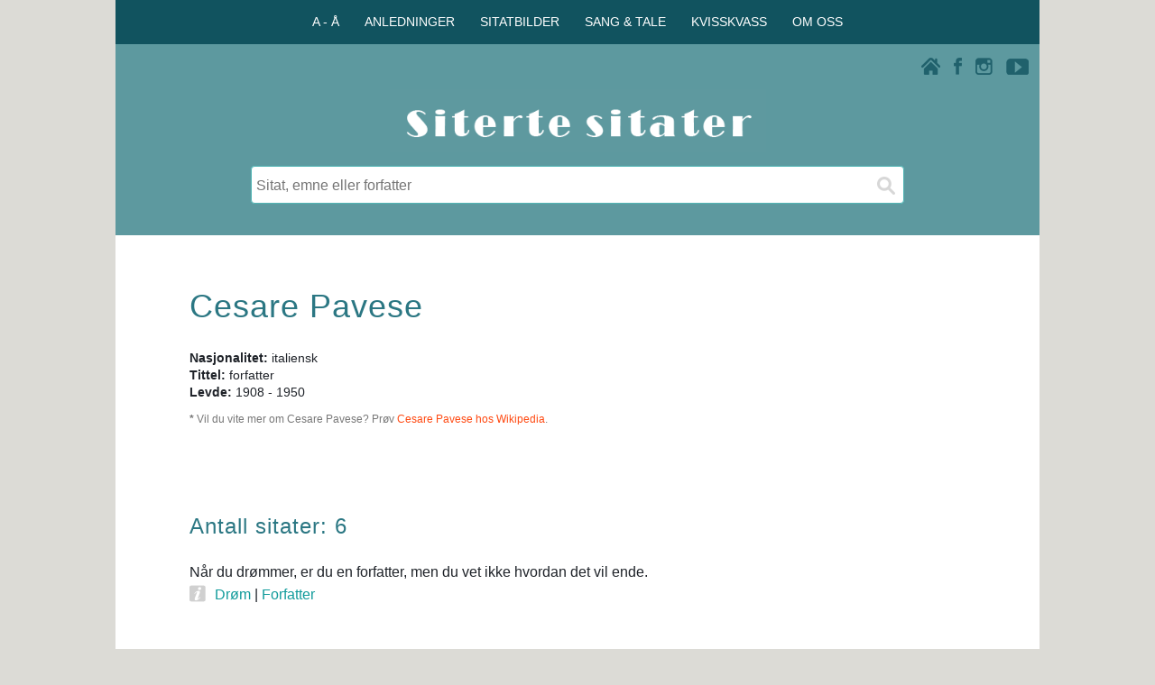

--- FILE ---
content_type: text/html; charset=UTF-8
request_url: https://www.ordtak.no/index.php?v=sitat&fn=Cesare&en=Pavese
body_size: 5190
content:
<!DOCTYPE html>
<html lang="no">
<head>

<meta charset="UTF-8">
<meta name="viewport" content="width=device-width, initial-scale=1.0">
<meta name="author" content="Siterte sitater" />
<meta name="copyright" content="Aunes tekst og tone" />
<!-- Google-kode for automatiske annonser -->

<meta name="description" content="Trenger du et godt sitat? På Siterte sitater finner du sitater av Cesare Pavese og mer enn 3150 andre forfattere." />
<title>Cesare Pavese - Siterte sitater</title>
<meta property="og:url" content="https://www.ordtak.no/index.php?fn=Cesare&en=Pavese" />
<meta property="og:type" content="website" />
<meta property="og:title" content="Cesare Pavese" />
<meta property="og:description" content="Trenger du et godt sitat? På Siterte sitater finner du sitater av Cesare Pavese og mer enn 3150 andre forfattere." />
<meta property="og:image" content="https://www.ordtak.no/images/siterte_sitater_logo_200.png" />
<link rel="stylesheet" href="css/sitertesitater_responsive.css" type="text/css" />
<link rel="shortcut icon" href="favicon.png" type="image/x-icon" />
<script src="javascripts/panel_jquery-1.11.2.min.js"></script>
</head><script>
  // Definerer datalaget (dataLayer) og kommando-funksjonen (gtag)
  window.dataLayer = window.dataLayer || [];
  function gtag(){dataLayer.push(arguments);}
</script>
<body onload="document.forms[0].sok.focus();">

<!-- FACEBOOK -->
<div id="fb-root"></div>
<script>(function(d, s, id) {
  var js, fjs = d.getElementsByTagName(s)[0];
  if (d.getElementById(id)) return;
  js = d.createElement(s); js.id = id;
  js.src = "//connect.facebook.net/nb_NO/all.js#xfbml=1";
  fjs.parentNode.insertBefore(js, fjs);
}(document, 'script', 'facebook-jssdk'));</script>

<script src="javascripts/wz_tooltip.js"></script>

<div class="innholdsboks_resultat">
<div class="row" id="toppmeny_boks">
<div class="col-12 boksfarge_morkgroen">
<div class="horizontal-centering">
<div>
<div>
<nav>
   <ul class="toppmeny">
      <li onclick="Toppmeny();">A - Å
         <ul id="toppmenyvalg1">
            <a href="index.php?register=emne"><li>Emner</li></a>
            <a href="index.php?register=forfatter"><li>Forfattere</li></a>
            <a href="index.php?register=ordtak"><li>Ordtaksamlinger</li></a>
         </ul>
      </li>
      <li onclick="Toppmeny();">ANLEDNINGER
         <ul id="toppmenyvalg2">
            <a href="teksthjelp.php"><li>Anledninger</li></a>
            <a href="teksthjelp.php?teksthjelp=daap"><li>Fødsel og dåp</li></a>
            <a href="teksthjelp.php?teksthjelp=bursdag"><li>Bursdag</li></a>			
            <a href="teksthjelp.php?teksthjelp=konfirmasjon"><li>Konfirmasjon</li></a>
			<a href="teksthjelp.php?teksthjelp=russ"><li>På russekortet</li></a>
            <a href="teksthjelp.php?teksthjelp=bryllup"><li>Bryllup og samliv</li></a>
            <a href="teksthjelp.php?teksthjelp=morsdag"><li>Morsdag</li></a>
            <a href="teksthjelp.php?teksthjelp=farsdag"><li>Farsdag</li></a>
			<a href="teksthjelp.php?teksthjelp=nyttaar"><li>Godt nytt år</li></a>
			<a href="teksthjelp.php?teksthjelp=humor"><li>Morsomme sitater</li></a>
			<a href="teksthjelp.php?teksthjelp=varme"><li>Varme sitater</li></a>
			<a href="teksthjelp.php?teksthjelp=kloke"><li>Kloke sitater</li></a>
			<a href="teksthjelp.php?teksthjelp=inspirasjon"><li>Inspirerende sitater</li></a>
			<a href="teksthjelp.php?teksthjelp=berømte"><li>Berømte sitater</li></a>
			<a href="teksthjelp.php?teksthjelp=topp"><li>Populære sitater</li></a>	
         </ul>
      </li>
      <li onclick="Toppmeny();">SITATBILDER
         <ul id="toppmenyvalg3">
            <a href="sitatfoto.php"><li>Sitatbilder</li></a>
            <a href="sitatfoto.php?illustrert=vennskap"><li>Vennskap og kjærlighet</li></a>
            <a href="sitatfoto.php?illustrert=livet"><li>Livet og øyeblikkene</li></a>
            <a href="sitatfoto.php?illustrert=familie"><li>Barn og familie</li></a>
            <a href="sitatfoto.php?illustrert=pipsiogpipsa"><li>Pipsi & Pipsa</li></a>
         </ul>
      </li>
      <li onclick="Toppmeny();">SANG & TALE
         <ul id="toppmenyvalg4">
            <a href="sangogtale.php"><li>Sang & tale</li></a>
            <a href="sangogtale.php?tips=skrivetips"><li>10 nyttige skrivetips</li></a>
            <a href="sangogtale.php?tips=melodi"><li>Melodiforslag</li></a>
            <a href="sangogtale.php?tips=eksempler"><li>Teksteksempler</li></a>
            <a href="sangogtale.php?tips=takkformaten"><li>Takk for maten</li></a>
         </ul>
      </li>
      <li onclick="Toppmeny();">KVISSKVASS
         <ul id="toppmenyvalg5">
            <a href="kvisskvass.php?tema=quiz"><li>Personlighetstest</li></a>
            <a href="kvisskvass.php?tema=dagenssitat"><li>Dagens sitat</li></a>
         </ul>
      </li>
      <li onclick="Toppmeny();">OM OSS
         <ul id="toppmenyvalg6">
            <a href="om_nettstedet.php?info=kontakt"><li>Kontaktinfo</li></a>
            <a href="om_nettstedet.php?info=bruk"><li>Bruk av sitater</li></a>
            <a href="om_nettstedet.php?info=egne"><li>Publisere egne sitater</li></a>
            <a href="om_nettstedet.php?info=oss"><li>Ofte stilte spørsmål</li></a>
            <a href="om_nettstedet.php?info=cookies"><li>Bruk av cookies</li></a>
            <a href="om_nettstedet.php?info=annonsering"><li>Annonsering</li></a>
            <a href="om_nettstedet.php?info=takk"><li>Takk til ...</li></a>
         </ul>
      </li>
   </ul>
</nav>
</div>
</div>
</div>
</div>
</div>


<div class="boksfarge_groen">
<div class="row">
	<div class="col-12 boksfarge_groen">
	<script src="javascripts/ikonmeny.js"></script>
		<div class="ikon_boks">
			<div class="ikon_youtube"><a href="https://www.youtube.com/user/Sitertesitater/videos" target="blank"><img src="images/ikon_youtube.png" width="25" height="18" alt="Siterte sitater på Youtube"></a></div>
			<div class="ikon_instagram"><a href="https://instagram.com/_u/sitertesitater" target="blank"><img src="images/ikon_instagram.png" width="19" height="19" alt="Siterte sitater på Instagram"></a></div>
			<div class="ikon_facebook"><a href="https://www.facebook.com/sitertesitater" target="blank"><img src="images/ikon_facebook.png" width="9" height="19" alt="Siterte sitater på Facebookt"></a></div>
			<div class="ikon_hjem link"><a href="./"><img src="images/ikon_hjem.png" width="21" height="19" alt="Siterte sitater - Hjem"></a></div>
			<div class="menytekst" onclick="Nav();" id="ikonmeny_ikon"><img src="images/ikon_menu.png" width="21" height="19" alt="Siterte sitater - Meny" class="ikon_meny" >Meny</div>
		</div>
<nav id="ikonmeny">
<ul>
<li>
<div class="flip_overskrift_meny" id="meny1">
   <img src="images/ikon_up.png" class="pil-opp">
   <img src="images/ikon_down.png" class="pil-ned">
  <span class="menyvalg">A - Å</span>
</div>
<div class="meny_boks" id="valg1">
<a href="index.php?register=emne">Emner</a>
<a href="index.php?register=forfatter">Forfattere</a>
<a href="index.php?register=ordtak">Ordtaksamlinger</a>
</div>
</li>
<li>
<div class="flip_overskrift_meny" id="meny2">
   <img src="images/ikon_up.png" class="pil-opp">
   <img src="images/ikon_down.png" class="pil-ned">
  <span class="menyvalg">ANLEDNINGER</span>
</div>
<div class="meny_boks" id="valg2">
<a href="teksthjelp.php">Anledninger</a>
<a href="teksthjelp.php?teksthjelp=daap">Fødsel og dåp</a>
<a href="teksthjelp.php?teksthjelp=bursdag">Bursdag</a>
<a href="teksthjelp.php?teksthjelp=konfirmasjon">Konfirmasjon</a>
<a href="teksthjelp.php?teksthjelp=russ">På russekortet</a>
<a href="teksthjelp.php?teksthjelp=bryllup">Bryllup og samliv</a>
<a href="teksthjelp.php?teksthjelp=morsdag">Morsdag</a>
<a href="teksthjelp.php?teksthjelp=farsdag">Farsdag</a>
<a href="teksthjelp.php?teksthjelp=nyttaar">Godt nytt år</a>
<a href="teksthjelp.php?teksthjelp=humor">Morsomme sitater</a>
<a href="teksthjelp.php?teksthjelp=varme">Varme sitater</a>
<a href="teksthjelp.php?teksthjelp=kloke">Kloke sitater</a>
<a href="teksthjelp.php?teksthjelp=inspirasjon">Inspirerende sitater</a>
<a href="teksthjelp.php?teksthjelp=berømte">Berømte sitater</a>
<a href="teksthjelp.php?teksthjelp=topp">Populære sitater</a>	
</div>
</li>
<li>
<div class="flip_overskrift_meny" id="meny3">
   <img src="images/ikon_up.png" class="pil-opp">
   <img src="images/ikon_down.png" class="pil-ned">
  <span class="menyvalg">SITATBILDER</span>
</div>
<div class="meny_boks" id="valg3">
<a href="sitatfoto.php">Sitatbilder</a>
<a href="sitatfoto.php?illustrert=vennskap">Vennskap og kjærlighet</a>
<a href="sitatfoto.php?illustrert=livet">Livet og øyeblikkene</a>
<a href="sitatfoto.php?illustrert=familie">Barn og familie</a>
<a href="sitatfoto.php?illustrert=pipsiogpipsa">Pipsi & Pipsa</a>
</div>
</li>
<li>
<div class="flip_overskrift_meny" id="meny4">
   <img src="images/ikon_up.png" class="pil-opp">
   <img src="images/ikon_down.png" class="pil-ned">
  <span class="menyvalg">SANG & TALE</span>
</div>
<div class="meny_boks" id="valg4">
<a href="sangogtale.php">Sang & tale</a>
<a href="sangogtale.php?tips=skrivetips">10 nyttige skrivetips</a>
<a href="sangogtale.php?tips=melodi">Melodiforslag</a>
<a href="sangogtale.php?tips=eksempler">Teksteksempler</a>
<a href="sangogtale.php?tips=takkformaten">Takk for maten</a>
</div>
</li>
<li>
<div class="flip_overskrift_meny" id="meny5">
   <img src="images/ikon_up.png" class="pil-opp">
   <img src="images/ikon_down.png" class="pil-ned">
  <span class="menyvalg">KVISSKVASS</span>
</div>
<div class="meny_boks" id="valg5">
<a href="kvisskvass.php?tema=quiz">Personlighetstest</a>
<a href="kvisskvass.php?tema=dagenssitat">Dagens sitat</a>
</div>
</li>
<li>
<div class="flip_overskrift_meny" id="meny6">
   <img src="images/ikon_up.png" class="pil-opp">
   <img src="images/ikon_down.png" class="pil-ned">
  <span class="menyvalg">OM OSS</span>
</div>
<div class="meny_boks" id="valg6">
<a href="om_nettstedet.php?info=kontakt">Kontaktinfo</a>
<a href="om_nettstedet.php?info=bruk">Bruk av sitater</a>
<a href="om_nettstedet.php?info=egne">Publisere egne sitater</a>
<a href="om_nettstedet.php?info=oss">Ofte stilte spørsmål</a>
<a href="om_nettstedet.php?info=cookies">Bruk av cookies</a>
<a href="om_nettstedet.php?info=annonsering">Annonsering</a>
<a href="om_nettstedet.php?info=takk">Takk til ...</a>
</div>
</li>
</ul>
</nav>
</div>
</div>


<div class="row">
	<div class="col-12 col-m-12 boksfarge_groen">
		<div class="logo_boks">
			<a href="./">
			<img class="center" src="images/siterte_sitater_logo.gif" width="417" height="70" alt="Siterte sitater">
			</a>
		</div>
	</div>
</div>
</div>


<main>
<div class="boksfarge_groen">
<div class="row">
	<div class="col-12 boksfarge_groen">
		<div class="sok_boks">
			<div class="sok">
				<form action="index.php" method="get">  
					<input type="text" name="sok" placeholder="Sitat, emne eller forfatter" />
					<input type="submit" value="" aria-label="Søk">
				</form>
			</div>
			<!--
			<div class="sok">
				<form>  
					<input class="rod_tekst" type="text" name="" value="Beklager, vi har litt trøbbel på linja akkurat nå. Prøv gjerne igjen senere." />
				</form>
			</div>
			-->
		</div>
	</div>
</div>
</div><div class="row">
<div class="col-12 boksmarg">
<div class="reklame_innhold">
</div>
</div>
</div>
<div class="row">
<div class="col-12 boksmarg_utentoppogbunn">
<h1 class="innhold">Cesare Pavese</h1></div>
</div>
<div class="row">
<div class="col-12 boksmarg">
<div  class="forfatter_faktaboks">
<b>Nasjonalitet:</b> italiensk<br />
<b>Tittel:</b> forfatter<br />
<b>Levde:</b> 1908 - 1950<br />
</div>
<div class="fotnote wikipedia"><b>*</b> Vil du vite mer om Cesare Pavese? Prøv <a href="https://no.wikipedia.org/wiki/Cesare Pavese" target="_blank">Cesare Pavese hos Wikipedia</a>.</div>
</div>
</div>
<div class="row">
<div class="col-12 boksmarg_utentopp">
<div class="del_facebook_sider">
<div class="fb-like" data-href="https://www.ordtak.no/index.php?fn=Cesare&en=Pavese" data-layout="button_count" data-action="like" data-show-faces="false" data-share="true"></div>
</div></div>
</div>
<div class="row">
<div class="col-12 boksmarg">
<h2 class="innhold">Antall sitater: 6</h2>
<div class="reklame_hoyre" id="reklame_h">
<!-- Responsiv_banner2025 -->
<ins class="adsbygoogle"
	style="display:block"
	data-ad-client="ca-pub-0439377807765672"
	data-ad-slot="9592924768"
	data-ad-format="auto"
	data-full-width-responsive="true">
</ins>
<script>(adsbygoogle = window.adsbygoogle || []).push({});</script></div>
<div class="sitat_boks">
<a href="sitat.php?id=14905" class="sitat_lenke"><div class="sitat_tekstboks">Når du drømmer, er du en forfatter, men du vet ikke hvordan det vil ende.</div></a>
<div class="sitat_underboks">
<div class="sitatikon_kilde"><img src="images/ikon_kilde.png" width="18" height="19" border="0" onmouseover="Tip('<i>This Business of Living: Diaries 1935-1950</i> (08.10.1943). ')" onmouseout="UnTip()"></div><a href="index.php?emne=Drøm">Drøm</a> | <a href="index.php?emne=Forfatter">Forfatter</a></div>
<div class="del_facebook_sitater">
<div class="fb-like" data-href="https://www.ordtak.no/sitat.php?id=14905" data-layout="button_count" data-action="like" data-show-faces="false" data-share="true"></div>
</div></div>
<div class="sitat_boks">
<a href="sitat.php?id=7901" class="sitat_lenke"><div class="sitat_tekstboks">Døden betyr ro, men tanken på døden forstyrrer enhver ro.</div></a>
<div class="sitat_underboks">
<div class="sitatikon_kilde"><img src="images/ikon_kilde.png" width="18" height="19" border="0" onmouseover="Tip('<i>This Business of Living: Diaries 1935-1950</i> (07.06.1938). ')" onmouseout="UnTip()"></div><a href="index.php?emne=Døden">Døden</a> | <a href="index.php?emne=Ro og uro">Ro og uro</a></div>
<div class="del_facebook_sitater">
<div class="fb-like" data-href="https://www.ordtak.no/sitat.php?id=7901" data-layout="button_count" data-action="like" data-show-faces="false" data-share="true"></div>
</div></div>
<div class="sitat_boks">
<a href="sitat.php?id=14906" class="sitat_lenke"><div class="sitat_tekstboks">Vi kan ikke frigjøre oss fra noe ved å unngå det, bare ved å leve til tross for det.</div></a>
<div class="sitat_underboks">
<div class="sitatikon_kilde"><img src="images/ikon_kilde.png" width="18" height="19" border="0" onmouseover="Tip('<i>This Business of Living: Diaries 1935-1950</i> (22.11.1945). ')" onmouseout="UnTip()"></div><a href="index.php?emne=Frigjøring">Frigjøring</a></div>
<div class="del_facebook_sitater">
<div class="fb-like" data-href="https://www.ordtak.no/sitat.php?id=14906" data-layout="button_count" data-action="like" data-show-faces="false" data-share="true"></div>
</div></div>
<div class="sitat_boks">
<a href="sitat.php?id=14904" class="sitat_lenke"><div class="sitat_tekstboks">Du kan ikke fornærme en mann mer fryktelig enn ved å nekte å tro at han lider.</div></a>
<div class="sitat_underboks">
<div class="sitatikon_kilde"><img src="images/ikon_kilde.png" width="18" height="19" border="0" onmouseover="Tip('<i>This Business of Living: Diaries 1935-1950</i> (05.10.1938). ')" onmouseout="UnTip()"></div><a href="index.php?emne=Lidelse">Lidelse</a> | <a href="index.php?emne=Fornærmelse">Fornærmelse</a></div>
<div class="del_facebook_sitater">
<div class="fb-like" data-href="https://www.ordtak.no/sitat.php?id=14904" data-layout="button_count" data-action="like" data-show-faces="false" data-share="true"></div>
</div></div>
<div class="sitat_boks">
<a href="sitat.php?id=14907" class="sitat_lenke"><div class="sitat_tekstboks">Hvordan kan du reise deg hvis du ikke først har falt?</div></a>
<div class="sitat_underboks">
<div class="sitatikon_kilde"><img src="images/ikon_kilde.png" width="18" height="19" border="0" onmouseover="Tip('<i>The devil in the hills</i> (1949). ')" onmouseout="UnTip()"></div><a href="index.php?emne=Svakhet">Svakhet</a> | <a href="index.php?emne=Styrke">Styrke</a> | <a href="index.php?emne=Medgang og motgang">Medgang og motgang</a></div>
<div class="del_facebook_sitater">
<div class="fb-like" data-href="https://www.ordtak.no/sitat.php?id=14907" data-layout="button_count" data-action="like" data-show-faces="false" data-share="true"></div>
</div></div>
<div class="sitat_boks">
<a href="sitat.php?id=3779" class="sitat_lenke"><div class="sitat_tekstboks">Vi minnes ikke dager, men øyeblikk.</div></a>
<div class="sitat_underboks">
<div class="sitatikon_kilde"><img src="images/ikon_kilde.png" width="18" height="19" border="0" onmouseover="Tip('<i>This Business of Living: Diaries 1935-1950</i> (28.07.1940). ')" onmouseout="UnTip()"></div><a href="index.php?emne=Øyeblikk">Øyeblikk</a> | <a href="index.php?emne=Minne">Minne</a></div>
<div class="del_facebook_sitater">
<div class="fb-like" data-href="https://www.ordtak.no/sitat.php?id=3779" data-layout="button_count" data-action="like" data-show-faces="false" data-share="true"></div>
</div></div>
</div>
</div>
<div class="row">
<div class="col-12 boksmarg">
<div class="reklame_innhold">
<!-- Responsiv_banner2025 -->
<ins class="adsbygoogle"
	style="display:block"
	data-ad-client="ca-pub-0439377807765672"
	data-ad-slot="9592924768"
	data-ad-format="auto"
	data-full-width-responsive="true">
</ins>
<script>(adsbygoogle = window.adsbygoogle || []).push({});</script></div>
</div>
</div>
<div class="row"><div class="col-12"><div class="ordsky_boks"> <a href="index.php?register=emne" class="ordsky_liten" >Emner A - Å</a>  <a href="teksthjelp.php?teksthjelp=russ" class="ordsky_medium" >På russekortet</a>  <a href="index.php?emne=Livet" class="ordsky_stor" >Livet</a>  <a href="teksthjelp.php?teksthjelp=humor" class="ordsky_medium">Morsomme sitater</a>  <a href="index.php?fn=Nordiske&en=ordtak" class="ordsky_liten" >Nordiske ordtak</a>  <a href="index.php?emne=Barn" class="ordsky_minst" >Barn</a>  <a href="index.php?fn=Nikolaus&en=Cybinski" class="ordsky_stor" >Nikolaus Cybinski</a>  <a href="index.php?fn=Henrik&en=Ibsen" class="ordsky_minst" >Henrik Ibsen</a>  <a href="teksthjelp.php?teksthjelp=topp" class="ordsky_medium">Populære sitater</a>  <a href="index.php?fn=Norske&en=ordtak" class="ordsky_stor" >Norske ordtak</a>  <a href="index.php?fn=Nils-Fredrik&en=Nielsen" class="ordsky_liten" >Nils-Fredrik Nielsen</a>  <a href="teksthjelp.php?teksthjelp=varme" class="ordsky_medium">Varme sitater</a>  <a href="index.php?emne=Alder" class="ordsky_minst" >Alder</a>  <a href="index.php?emne=Nye muligheter" class="ordsky_stor" >Nye muligheter</a>  <a href="teksthjelp.php?teksthjelp=inspirasjon" class="ordsky_medium">Inspirerende sitater</a>  <a href="index.php?fn=Oscar&en=Wilde" class="ordsky_liten" >Oscar Wilde</a>  <a href="kvisskvass.php?tema=quiz" class="ordsky_minst" >Personlighetstest</a>  <a href="http://selvforvikling.no/index.php?topp=20" class="ordsky_stor" target="blank" >Selvforvikling.no</a>  <a href="teksthjelp.php?teksthjelp=berømte" class="ordsky_medium">Berømte sitater</a>  <a href="index.php?fn=Katti Anker&en=Møller" class="ordsky_liten" >Katti Anker Møller</a>  <a href="index.php?fn=H. L.&en=Mencken" class="ordsky_minst" >H. L. Mencken</a>  <a href="index.php?emne=Vennskap" class="ordsky_liten" >Vennskap</a>  <a href="index.php?emne=Alder - antall år" class="ordsky_stor" >Alder - antall år</a>  <a href="teksthjelp.php?teksthjelp=kloke" class="ordsky_medium">Kloke sitater</a>  <a href="teksthjelp.php?teksthjelp=siste" class="ordsky_minst" >10 siste</a> </div></div>
</div>
</div>
<div class="fotnote bunntekst">
<a href="om_nettstedet.php?info=kontakt">Om Siterte sitater</a> | <a href="om_nettstedet.php?info=bruk">Bruk av sitater</a> | <a href="om_nettstedet.php?info=cookies">Cookies</a><br />
15 400 sitater - 1200 emner - 3150 forfattere<br />
Aunes tekst og tone © 2001 - 2026
</div>

<!-- UTSETTER LASTING AV ADSENSE REKLAME (LAZY LOADING) FOR Å FORBEDRE PAGESPEED-POENG OG LCP. -->
<script>
    // Funksjon for å laste AdSense-skriptet
    function loadAdSense() {
        var adScript = document.createElement('script');
        adScript.async = true;
        adScript.src = 'https://pagead2.googlesyndication.com/pagead/js/adsbygoogle.js?client=ca-pub-0439377807765672';
        adScript.setAttribute('crossorigin', 'anonymous');

        // Legger skriptet til i sidens hode-seksjon
        document.head.appendChild(adScript);
    }

    // Last inn skriptet når siden er ferdig lastet (eller når som helst du vil)
    window.addEventListener('load', loadAdSense);
    
    // VALGFRITT: Last inn skriptet ved første brukerinteraksjon (raskere visning)
    // window.addEventListener('scroll', loadAdSense, { once: true });
    // window.addEventListener('touchstart', loadAdSense, { once: true });
</script>

<!-- UTSETTER LASTING AV GOOGLE ANALYTICS/TAGMANAGER. -->
<script>
    // Din unike GA4 ID fra filen din
    var GTM_ID = 'G-2FJBG8MEKR'; 

    function loadGtag() {
        // 1. Oppretter <script>-taggen dynamisk
        var gtagScript = document.createElement('script');
        gtagScript.async = true;
        gtagScript.src = 'https://www.googletagmanager.com/gtag/js?id=' + GTM_ID;

        // 2. Legger til i head-seksjonen
        document.head.appendChild(gtagScript);

        // 3. Kjører de siste nødvendige kommandoene NÅR skriptet er initiert
        gtag('js', new Date());
        gtag('config', GTM_ID);
    }

    // Vent med å kalle loadGtag() til hele siden (inkludert LCP-bilde) er lastet.
    window.addEventListener('load', function() {
    // Starter lastingen av gtag.js etter 3000 millisekunder (3 sekunder)
    setTimeout(loadGtag, 3000); 
});
</script>

</body>
</html> 

--- FILE ---
content_type: text/html; charset=utf-8
request_url: https://www.google.com/recaptcha/api2/aframe
body_size: 268
content:
<!DOCTYPE HTML><html><head><meta http-equiv="content-type" content="text/html; charset=UTF-8"></head><body><script nonce="0tQdaQHKISkZYBi9MywNYQ">/** Anti-fraud and anti-abuse applications only. See google.com/recaptcha */ try{var clients={'sodar':'https://pagead2.googlesyndication.com/pagead/sodar?'};window.addEventListener("message",function(a){try{if(a.source===window.parent){var b=JSON.parse(a.data);var c=clients[b['id']];if(c){var d=document.createElement('img');d.src=c+b['params']+'&rc='+(localStorage.getItem("rc::a")?sessionStorage.getItem("rc::b"):"");window.document.body.appendChild(d);sessionStorage.setItem("rc::e",parseInt(sessionStorage.getItem("rc::e")||0)+1);localStorage.setItem("rc::h",'1769900682258');}}}catch(b){}});window.parent.postMessage("_grecaptcha_ready", "*");}catch(b){}</script></body></html>